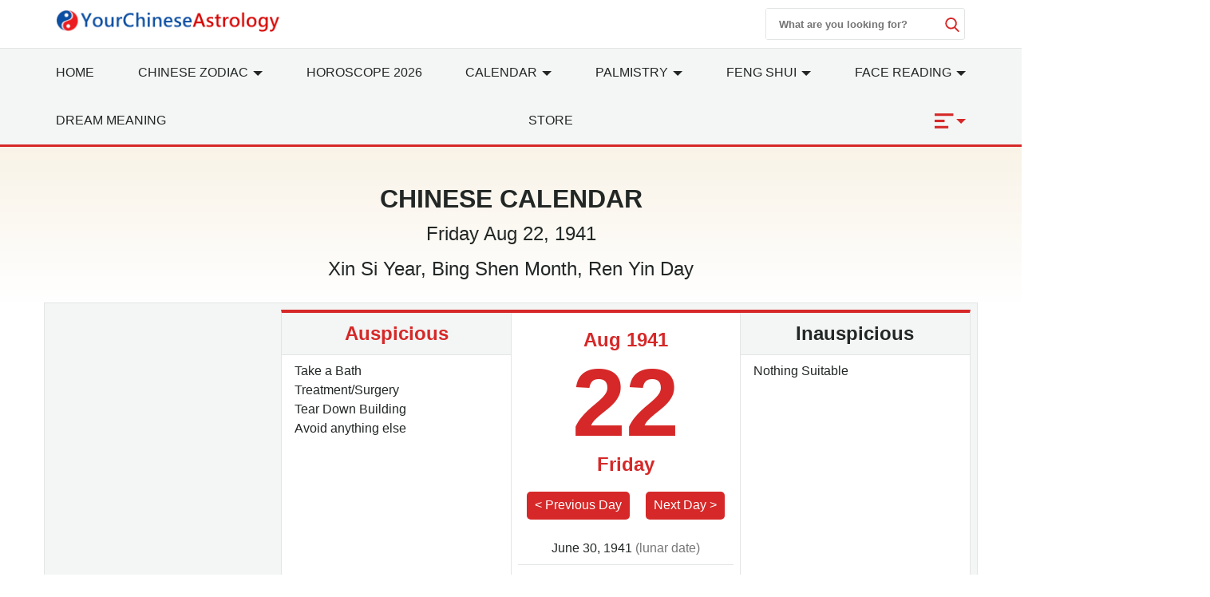

--- FILE ---
content_type: text/html; charset=utf-8
request_url: https://www.yourchineseastrology.com/calendar/1941/8-22.htm
body_size: 15486
content:
<!doctype html>
<html lang="en">
<head>
    <meta charset="utf-8">
    <title>Chinese Calendar Aug 22, 1941: Auspicious Things to Do and Hours, Bazi</title>
    <meta name="description" content="Chinese Calendar Aug 22, 1941 with auspicious/inauspicious things to do, lucky/unlucky hours, directions and time of birth Bazi etc." />
    <meta name="copyright" content="yourchineseastrology.com" />
    <meta http-equiv="content-language" content="en" />
    <meta name="viewport" content="width=device-width,minimum-scale=1,initial-scale=1">
    <link rel="canonical" href="https://www.yourchineseastrology.com/calendar/1941/8-22.htm">
        <meta property="og:site_name" content="Your Chinese Astrology">
        <meta property="og:type" content="website">
        <meta property="og:url" content="https://www.yourchineseastrology.com/calendar/1941/8-22.htm">
        <meta property="og:title" content="Chinese Calendar Aug 22, 1941: Auspicious Things to Do and Hours, Bazi">
        <meta property="og:description" content="Chinese Calendar Aug 22, 1941 with auspicious/inauspicious things to do, lucky/unlucky hours, directions and time of birth Bazi etc.">
        <meta property="og:image" content="https://www.yourchineseastrology.com/amppic/img/calendar_1941-08-22_1_800x600.jpg">
        <meta name="twitter:domain" content="yourchineseastrology.com">
        <meta name="twitter:url" content="https://www.yourchineseastrology.com/calendar/1941/8-22.htm">
        <meta name="twitter:title" content="Chinese Calendar Aug 22, 1941: Auspicious Things to Do and Hours, Bazi">
        <meta name="twitter:description" content="Chinese Calendar Aug 22, 1941 with auspicious/inauspicious things to do, lucky/unlucky hours, directions and time of birth Bazi etc.">
        <meta name="twitter:card" content="summary_large_image">
        <meta name="twitter:image" content="https://www.yourchineseastrology.com/amppic/img/calendar_1941-08-22_1_800x600.jpg">    <link rel="shortcut icon" href="/content/images/icons/favicon.ico">
    <link rel="shortcut icon" type="image/x-icon" href="/content/images/icons/favicon-48x48.png" />
    <link rel="icon" type="image/png" sizes="32x32" href="/content/images/icons/favicon-32x32.png">
    <link rel="icon" type="image/png" sizes="16x16" href="/content/images/icons/favicon-16x16.png">
    <link rel="apple-touch-icon" sizes="192x192" href="/content/images/icons/favicon-192.png">
    <!-- Google Tag Manager -->
    <link href="https://fonts.googleapis.com/css2?family=Gabriela&display=swap" rel="stylesheet" />
        <script type='text/javascript' src='https://platform-api.sharethis.com/js/sharethis.js#property=659357a17f7c6c0019ad53c4&product=sop' async='async'></script>
        <script async src="https://pagead2.googlesyndication.com/pagead/js/adsbygoogle.js?client=ca-pub-9754928204185619" crossorigin="anonymous"></script>
<script>
        (function (w, d, s, l, i) {
            w[l] = w[l] || []; w[l].push({
                'gtm.start':
                    new Date().getTime(), event: 'gtm.js'
            }); var f = d.getElementsByTagName(s)[0],
                j = d.createElement(s), dl = l != 'dataLayer' ? '&l=' + l : ''; j.defer = true; j.src =
                    '//www.googletagmanager.com/gtm.js?id=' + i + dl; f.parentNode.insertBefore(j, f);
        })(window, document, 'script', 'dataLayer', 'GTM-PPWQLXZ');
    </script>
    <style type="text/css">
        :root{--color-white:#FFF;--color-black:#222725;--color-gray:#777;--color-gray--base:#919392;--color-gray--border:#E3E4E4;--color-gray--background:#F4F5F5;--color-red--base:#d62828;--color-red--light:#e63946;--color-red--dark:#780000;--color-gold:#FE7D00;--color-pink:#FFD8C2;--font-display:"Canela","Times New Roman",Times,serif;--font-accent:"Lato",-apple-system,BlinkMacSystemFont,"Segoe UI",Roboto,"Helvetica Neue",Arial,sans-serif,"Apple Color Emoji","Segoe UI Emoji","Segoe UI Symbol";--font-text:"Lato",-apple-system,BlinkMacSystemFont,"Segoe UI",Roboto,"Helvetica Neue",Arial,sans-serif,"Apple Color Emoji","Segoe UI Emoji","Segoe UI Symbol"}*{-webkit-box-sizing:border-box;-moz-box-sizing:border-box;box-sizing:border-box}html{-ms-text-size-adjust:100%;-webkit-text-size-adjust:100%}body{background:#fff;color:#222725;font-family:"Lato",-apple-system,BlinkMacSystemFont,"Segoe UI",Roboto,"Helvetica Neue",Arial,sans-serif,"Apple Color Emoji","Segoe UI Emoji","Segoe UI Symbol";line-height:1.5;font-size:1rem;font-weight:400;font-style:normal;margin:0;min-width:315px;overflow-x:hidden;-webkit-font-smoothing:antialiased}body.mob-nav-open,body.modal-open,body.mob-content-nav-open,body.scroll-disabled{overflow:hidden}a,button.link,#main-content-box div.owl-carousel a{color:#222725;text-decoration:underline;background-color:transparent;border:0;cursor:pointer}a:active,a:hover,button.link:hover{outline-width:0;color:#e63946;text-decoration:none}.linka{position:relative;display:block;overflow:hidden;text-decoration:none;border-bottom:1px solid #E3E4E4;background:#F4F5F5;padding:10px;font-size:.95rem;padding-left:2rem}.linka::before{content:url("data:image/svg+xml;charset=utf-8,%3Csvg xmlns='http://www.w3.org/2000/svg' width='16' height='16' fill='%23222725' %3E%3Cpath d='M9 3L7.94 4.06l4.19 4.19H3v1.5h9.13l-4.19 4.19L9 15l6-6z'/%3E%3C/svg%3E");width:16px;position:absolute;top:10px;left:.5rem}a.stretched-link::after{position:absolute;top:0;right:0;bottom:0;left:0;z-index:1;pointer-events:auto;content:"";background-color:rgba(0,0,0,0)}.bg-gray{background:#F4F5F5}.bg-white{background:#fff}.error,.red{color:#d62828}.purple{color:#f09}.gray{color:#777}.btn,.g_btn{background:#d62828;border:0;vertical-align:middle;color:#fff;text-decoration:none;cursor:pointer;text-align:center;border-radius:5px}.btn{padding:5px}.g_btn{display:inline-block;padding:0 10px;line-height:33px;height:35px;font-size:16px}.g_btn:hover,.btn:hover{background:#F80000;text-decoration:none;color:#fff}ul{margin:0;padding:0;list-style:outside none none}article,aside,footer,header,nav,section{display:block}input::-webkit-search-cancel-button,input[type=search]::-ms-clear{display:none}.myselect{border:0;appearance:none;-moz-appearance:none;-webkit-appearance:none;background:url("[data-uri]") no-repeat scroll right center transparent}.nav-sidebar-trigger{color:#222725;font-size:36px;outline:0 none;border:0}.nav-link{background:#F4F5F5;font-weight:normal;font-size:1.25rem;border:1px #E3E4E4 solid;border-bottom-width:0;border-top:.25rem solid #e63946}.accordion>section>:last-child{display:none!important}.accordion>section.expanded>:last-child{display:block!important}.sub-nav-item{border-bottom:1px solid #eee}.sub-nav-item:last-child{border:0}.sub-nav-item header{background:0;border:0;color:#353535;padding:0;outline-width:0;cursor:pointer}.sub-nav-item>section>header:after,#nav-content section>header:after{display:inline-block;content:url("data:image/svg+xml;%20charset=utf8,%3Csvg%20t=%221589466529816%22%20viewBox=%220%200%201024%201024%22%20version=%221.1%22%20xmlns=%22http://www.w3.org/2000/svg%22%20p-id=%225460%22%20width=%2218%22%20height=%2218%22%3E%3Cpath%20d=%22M512%200C228.266667%200%200%20228.266667%200%20512s228.266667%20512%20512%20512%20512-228.266667%20512-512S795.733333%200%20512%200z%20m305.066667%20405.333333L541.866667%20680.533333c-8.533333%208.533333-19.2%2012.8-29.866667%2010.666667-10.666667%200-21.333333-4.266667-29.866667-10.666667L206.933333%20405.333333c-14.933333-17.066667-14.933333-42.666667%200-57.6l4.266667-4.266666c14.933333-14.933333%2040.533333-14.933333%2055.466667%200L512%20588.8l245.333333-245.333333c14.933333-14.933333%2040.533333-14.933333%2055.466667%200l4.266667%204.266666c14.933333%2014.933333%2014.933333%2040.533333%200%2057.6z%22%20p-id=%225461%22%20%3E%3C/path%3E%3C/svg%3E");color:#353535;float:right;padding-top:2px;transition:all .3s ease-in-out;transform-origin:50% 44%}.sub-nav-item>.expanded>header:after{transform:rotate(180deg)}#nav-content header{background:#f8f8f8;border-color:#ddd}#nav-content header+div{display:none}#nav-content section>header:after{content:"[ Show ]";color:#d62828;font-size:15px;float:none}#nav-content.expanded>header:after{content:"[ Hide ]"}#nav-content.expanded header+div{display:block}.main-nav{background:#fff;z-index:9999;width:100%}.nav-desk{background:#F4F5F5;border-bottom:3px solid #d62828;border-top:1px solid #E3E4E4}.nav-desk .nav-item svg{fill:#d62828}.nav-mobile-box,.nav-desk ul{justify-content:space-between;text-align:justify;flex-wrap:wrap}.nav-top-box{align-content:center;align-items:center;height:60px}.nav-top-box img{max-width:280px}.nav-search-box{top:0;right:0}.nav-search-form{width:250px;height:40px}.nav-search-form input{width:225px;font-weight:600;outline:0}.nav-search-box button,.nav-search-form input{background:#fff;border:0}.nav-search-box button{width:18px;height:18px;display:flex;font-size:initial;box-sizing:initial;cursor:pointer;justify-content:center}.nav-search-form button{margin-top:10px}.nav-search-box svg{fill:#d62828;height:18px;width:18px}@media(max-width:52rem){.nav-search-form{height:32px;width:calc(100vw - 3.5rem)}.nav-search-form input{width:calc(100vw - 6rem)}.nav-search-form button{margin-top:5px}}.nav-item>a{display:block;font-size:1rem;line-height:60px;text-transform:uppercase;padding:0 15px}.nav-item .nav-list-container{transition:.2s ease-out;opacity:0;background:#f5f9fa none repeat scroll 0 0;border-top:3px solid #d62828;height:auto;left:0;position:absolute;width:220px;margin:0;font-size:1rem;box-shadow:0 2px 8px #888;z-index:-1}#nav-item-more .nav-list-container{left:-165px}.nav-container a{text-decoration:none}.nav-container .nav-item:hover>a{background-color:#ebf2f2;font-weight:600;color:#222725;cursor:pointer;transition-duration:200ms;transition-property:background-color;transition-timing-function:ease}.nav-container .nav-list:hover .nav-list-container{opacity:1;z-index:999}.nav-list-container.large{width:460px}.nav-list-container a{border:0;color:#222725;height:36px;line-height:36px;padding:0 8px;display:block}.nav-list-container a:hover{font-weight:600}.nav-list-container h3{line-height:40px;margin-bottom:0;font-size:16px;margin-top:0}@media(max-width:64rem){#main-content-right.lg-col-4{padding:1.5rem}.nav-item>a{font-size:.9rem;padding:0}}@media(min-width:1300px){.main-nav>div>a{display:block}}.caret{display:inline-block;width:0;height:0;margin-left:2px;vertical-align:middle;border-top:6px dashed;border-right:6px solid transparent;border-left:6px solid transparent;border-bottom:0}#main-content-box,.main-content-box{font-size:20px;line-height:1.7em}#main-content-box strong,#main-content-box b{font-weight:600;font-size:1.5rem}#main-content-box h2,#main-content-box h3,#main-content-box h1{font-weight:700;font-family:'Gabriela',serif;line-height:1.4em}#main-content-box h3{font-size:1.8rem}#main-content-box img{margin:5px 8px}#main-content-box h3 a,#main-content-box strong a,#main-content-box b a{text-decoration:none}#main-content-box h3 a::after{padding-left:6px;content:url("/content/images/icons/link.svg")}#main-content .content-img{width:100%;max-width:320px}#main-content .content-img-small{width:100%;max-width:120px}#main-content .content-img-big{width:100%;max-width:600px}@media(max-width:40rem){body{padding-top:44px}.nav-top-box{height:44px;border-bottom:#d62828 2px solid}.nav-item>a{line-height:42px;text-transform:capitalize}.nav-item>a.red{font-size:1rem}#main-content-box h3{text-align:center}#main-content .content-img{float:none;max-width:100%;padding:10px 0}}.c_table{border-spacing:0;width:100%;font-size:1rem;border-top:.25rem solid #d62828;border-collapse:collapse;margin:10px auto}.c_table th{background:none #F4F5F5;padding:5px;font-weight:600;border:1px solid #E3E4E4}.c_table td{background:none #fff;padding:5px;border:1px solid #E3E4E4}.table-responsive{min-height:.01%;overflow-x:auto;width:100%;margin:15px auto;overflow-y:hidden;-ms-overflow-style:-ms-autohiding-scrollbar;border:1px solid #ddd}.scroll-right-bar{position:fixed;width:50px;height:100px;bottom:200px;right:15px;color:#fff;opacity:0;visibility:hidden;text-align:center;transition:.5s}.scroll-right-bar svg{fill:#fff}.scroll-right-bar.active{opacity:1;visibility:visible}.scroll-right-bar a{display:inline-block;width:50px;height:50px;margin-bottom:10px;border-radius:4px;background-color:rgba(0,0,0,0.5);padding:5px}.scroll-right-bar a:hover{background-color:rgba(0,0,0,0.7);cursor:pointer}.glyphicon-info-sign{display:inline-block;height:18px;width:18px;vertical-align:middle;background:url("[data-uri]") no-repeat}.glyphicon-info-sign:hover{cursor:pointer}.recommend-images-list,.recommend-article-list{font-size:.92rem}.recommend-images-list .item div{font-size:13px;bottom:0;background-color:rgba(0,0,0,0.6);width:100%;text-overflow:ellipsis;overflow:hidden;white-space:nowrap;color:#fff}.recommend-article-list .item a{overflow:hidden;width:auto;display:block;text-overflow:ellipsis;text-decoration:none;white-space:nowrap}.recommend-article-list .item div{margin-right:5px;padding:0 8px;color:#f1f1f1;border-radius:5px}.recommend-article-list .darkgray{background:#888}.recommend-article-list .orange{background:#d62828}.recommend-article-list h3,.recommend-images-list h3{border-top:.25rem solid #d62828;padding-left:10px;padding-bottom:5px;background:#F4F5F5;font-size:1.25rem;font-weight:600}label{display:inline-block;max-width:100%;margin-bottom:5px;font-weight:600}.form-control{width:100%;height:34px;padding:6px 12px;font-size:14px;line-height:1.42857143;background-color:#fff;background-image:none;border:1px solid #919392;border-radius:4px;-webkit-box-shadow:inset 0 1px 1px rgba(0,0,0,.075);box-shadow:inset 0 1px 1px rgba(0,0,0,.075);-webkit-transition:border-color ease-in-out .15s,-webkit-box-shadow ease-in-out .15s;-o-transition:border-color ease-in-out .15s,box-shadow ease-in-out .15s;transition:border-color ease-in-out .15s,box-shadow ease-in-out .15s}.form-control:focus{border-color:#66afe9;outline:0;-webkit-box-shadow:inset 0 1px 1px rgba(0,0,0,.075),0 0 8px rgba(102,175,233,.6);box-shadow:inset 0 1px 1px rgba(0,0,0,.075),0 0 8px rgba(102,175,233,.6)}.footer{background:#780000;position:relative;margin-top:120px;font-size:1rem}.footer a{color:#fff;margin:5px .5rem;display:inline-block}.footer .footer-logo{width:120px;display:block;margin-left:-60px;border-radius:50%;top:-60px;border:10px solid #780000;position:absolute;left:50%}footer.copyright{padding:15px;text-align:center;position:relative;font-size:.8rem}footer.copyright a{color:#222725;text-decoration:none;font-weight:bold}.lightbox{background:rgba(0,0,0,0.8);width:100%;height:100%;position:fixed;display:flex;align-items:center;justify-content:center;left:0;right:0;top:0;bottom:0;z-index:9}.lightbox-container{width:90%;max-width:600px;background:#f1f1f1;color:#333}.lightbox-body{max-height:380px;overflow-y:auto;-webkit-overflow-scrolling:touch}.carousel-button{width:3em;height:3em;border-radius:50%;box-shadow:0 10px 15px 0 rgba(0,0,0,.4);transition:.4s;background-color:#fff;background-repeat:no-repeat;background-position:center;pointer-events:all}.carousel-button-prev{background-image:url("data:image/svg+xml;charset=utf-8,%3Csvg xmlns='http://www.w3.org/2000/svg' width='18' height='18' fill='%23CB0001'%3E%3Cpath d='M15 8.25H5.87l4.19-4.19L9 3 3 9l6 6 1.06-1.06-4.19-4.19H15v-1.5z'/%3E%3C/svg%3E")}.carousel-button-next{background-image:url("data:image/svg+xml;charset=utf-8,%3Csvg xmlns='http://www.w3.org/2000/svg' width='18' height='18' fill='%23CB0001' %3E%3Cpath d='M9 3L7.94 4.06l4.19 4.19H3v1.5h9.13l-4.19 4.19L9 15l6-6z'/%3E%3C/svg%3E")}.carousel-button:hover{cursor:pointer;box-shadow:0 20px 30px 0 rgba(0,0,0,.2);background-color:#fff}.carousel-button:focus{outline:transparent;border:1px solid #e63946}.tab-container{display:flex;flex-wrap:wrap}.tab-container .tab-btn{flex-grow:1}.tab-container .tab-btn:hover{cursor:pointer}.tab-container .tab-btn.selected{outline:0;background:var(--color-red--base);color:var(--color-white)}.tab-container .tab-content{display:none;width:100%;order:1}.tab-container .tab-btn.selected+.tab-content{outline:0;display:block}.tab-content .c_table{margin-top:0}.ad-banner,.ad-top,ad-content{height:200px}@media(max-width:960px){.ad-banner,.ad-top,ad-content{height:250px}}hr{box-sizing:content-box;height:0;overflow:visible;color:#ddd}.code{background-color:rgba(255,255,255,.3);padding:3px 8px;margin-bottom:5px}small{font-size:80%}.img-res,.img-responsive,.img-fluid{width:100%;height:auto}.img-box{height:200px;width:100%}img.contain img{object-fit:contain}img{border-style:none}details,menu{display:block}summary{display:list-item}[hidden],template{display:none}.h1{font-size:3rem}.h2{font-size:2rem;line-height:1.1em}.h3{font-size:1.5rem}.h4{font-size:1.125rem}.h5{font-size:.875rem}.h6{font-size:.75rem}.font-family-inherit{font-family:inherit}.font-size-inherit{font-size:inherit}.text-decoration-none,#main-content-box a.text-decoration-none{text-decoration:none}.bold{font-weight:600}.regular{font-weight:400}.italic{font-style:italic}.caps{text-transform:uppercase}.caps-1{text-transform:capitalize}.left-align{text-align:left}.center{text-align:center}.right-align{text-align:right}.justify{text-align:justify}.nowrap{white-space:nowrap}.break-word{word-wrap:break-word}.line-height-1{line-height:1rem}.line-height-2{line-height:1.125rem}.line-height-3{line-height:1.5rem}.line-height-4{line-height:2rem}.list-style-none{list-style:none}.underline{text-decoration:underline}.truncate{max-width:100%;overflow:hidden;text-overflow:ellipsis;white-space:nowrap}.list-reset{list-style:none;padding-left:0}.inline{display:inline}.block{display:block}.inline-block{display:inline-block}.table{display:table}.table-cell{display:table-cell}.overflow-hidden{overflow:hidden}.overflow-y-auto{overflow:auto}.overflow-auto{overflow:auto}.clearfix:after,.clearfix:before{content:" ";display:table}.clearfix:after{clear:both}.left{float:left}.right{float:right}.fit{max-width:100%}.max-width-1{max-width:24rem}.max-width-2{max-width:32rem}.max-width-3{max-width:48rem}.max-width-4{max-width:64rem}.w-100{width:100%}.border-box{box-sizing:border-box}.align-baseline{vertical-align:baseline}.align-top{vertical-align:top}.align-middle{vertical-align:middle}.align-bottom{vertical-align:bottom}.m0{margin:0}.mt0{margin-top:0}.mr0{margin-right:0}.mb0{margin-bottom:0}.ml0,.mx0{margin-left:0}.mx0{margin-right:0}.my0{margin-top:0;margin-bottom:0}.m05{margin:.5rem}.mt05{margin-top:.5rem}.mr05{margin-right:.5rem}.mb05{margin-bottom:.5rem}.ml05,.mx05{margin-left:.5rem}.mx05{margin-right:.5rem}.my05{margin-top:.5rem;margin-bottom:.5rem}.m1{margin:1rem}.mt1{margin-top:1rem}.mr1{margin-right:1rem}.mb1{margin-bottom:1rem}.ml1,.mx1{margin-left:1rem}.mx1{margin-right:1rem}.my1{margin-top:1rem;margin-bottom:1rem}.m2{margin:1.5rem}.mt2{margin-top:1.5rem}.mr2{margin-right:1.5rem}.mb2{margin-bottom:1.5rem}.ml2,.mx2{margin-left:1.5rem}.mx2{margin-right:1.5rem}.my2{margin-top:1.5rem;margin-bottom:1.5rem}.m3{margin:2rem}.mt3{margin-top:2rem}.mr3{margin-right:2rem}.mb3{margin-bottom:2rem}.ml3,.mx3{margin-left:2rem}.mx3{margin-right:2rem}.my3{margin-top:2rem;margin-bottom:2rem}.m4{margin:2.5rem}.mt4{margin-top:2.5rem}.mr4{margin-right:2.5rem}.mb4{margin-bottom:2.5rem}.ml4,.mx4{margin-left:2.5rem}.mx4{margin-right:2.5rem}.my4{margin-top:2.5rem;margin-bottom:2.5rem}.mxn1{margin-left:-1rem;margin-right:-1rem}.mxn2{margin-left:-1.5rem;margin-right:-1.5rem}.mxn3{margin-left:-2rem;margin-right:-2rem}.mxn4{margin-left:-2.5rem;margin-right:-2.5rem}.ml-auto{margin-left:auto}.mr-auto,.mx-auto{margin-right:auto}.mx-auto{margin-left:auto}.p0{padding:0}.pt0{padding-top:0}.pr0{padding-right:0}.pb0{padding-bottom:0}.pl0,.px0{padding-left:0}.px0{padding-right:0}.py0{padding-top:0;padding-bottom:0}.p05{padding:.5rem}.pt05{padding-top:.5rem}.pr05{padding-right:.5rem}.pb05{padding-bottom:.5rem}.pl05{padding-left:.5rem}.py05{padding-top:.5rem;padding-bottom:.5rem}.px05{padding-left:.5rem;padding-right:.5rem}.p1{padding:1rem}.pt1{padding-top:1rem}.pr1{padding-right:1rem}.pb1{padding-bottom:1rem}.pl1{padding-left:1rem}.py1{padding-top:1rem;padding-bottom:1rem}.px1{padding-left:1rem;padding-right:1rem}.p2{padding:1.5rem}.pt2{padding-top:1.5rem}.pr2{padding-right:1.5rem}.pb2{padding-bottom:1.5rem}.pl2{padding-left:1.5rem}.py2{padding-top:1.5rem;padding-bottom:1.5rem}.px2{padding-left:1.5rem;padding-right:1.5rem}.p3{padding:2rem}.pt3{padding-top:2rem}.pr3{padding-right:2rem}.pb3{padding-bottom:2rem}.pl3{padding-left:2rem}.py3{padding-top:2rem;padding-bottom:2rem}.px3{padding-left:2rem;padding-right:2rem}.p4{padding:2.5rem}.pt4{padding-top:2.5rem}.pr4{padding-right:2.5rem}.pb4{padding-bottom:2.5rem}.pl4{padding-left:2.5rem}.py4{padding-top:2.5rem;padding-bottom:2.5rem}.px4{padding-left:2.5rem;padding-right:2.5rem}.container-fluid{padding-right:15px;padding-left:15px;margin-right:auto;margin-left:auto}.container{margin-right:auto;margin-left:auto}@media(min-width:576px){.container{width:540px;max-width:100%}}@media(min-width:768px){.container{width:720px;max-width:100%}}@media(min-width:992px){.container{width:960px;max-width:100%}}@media(min-width:1182px){.container{width:1170px}}@media(min-width:1300px){.container{width:1280px}}@media(min-width:1600px){.container{width:1520px}}.breadcrumb{list-style:none;padding:15px 20px;font-size:.75rem;text-transform:uppercase}.breadcrumb>li{display:inline-block;color:#777}.breadcrumb>li+li:before{padding:0 5px;color:#777;content:"/\00a0"}.breadcrumb a,.breadcrumb>.active{text-decoration:none;color:#777}.row{display:-ms-flexbox;display:flex;-ms-flex-wrap:wrap;flex-wrap:wrap}.col{-ms-flex-preferred-size:0;flex-basis:0;-ms-flex-positive:1;flex-grow:1;max-width:100%}.col-auto{-ms-flex:0 0 auto;flex:0 0 auto;width:auto;max-width:none}.col,.col-right{box-sizing:border-box}.col-right{float:right}.col-1{width:8.33333%}.col-2{width:16.66667%}.col-3{width:25%}.col-4{width:33.33333%}.col-5{width:41.66667%}.col-6{width:50%}.col-7{width:58.33333%}.col-8{width:66.66667%}.col-9{width:75%}.col-10{width:83.33333%}.col-11{width:91.66667%}.col-12{width:100%}@media(min-width:40.06rem){.sm-col{float:left;box-sizing:border-box}.sm-col-right{float:right;box-sizing:border-box}.sm-col-1{width:8.33333%}.sm-col-2{width:16.66667%}.sm-col-3{width:25%}.sm-col-4{width:33.33333%}.sm-col-5{width:41.66667%}.sm-col-6{width:50%}.sm-col-7{width:58.33333%}.sm-col-8{width:66.66667%}.sm-col-9{width:75%}.sm-col-10{width:83.33333%}.sm-col-11{width:91.66667%}.sm-col-12{width:100%}}@media(min-width:52.06rem){.md-col{float:left;box-sizing:border-box}.md-col-right{float:right;box-sizing:border-box}.md-col-1{width:8.33333%}.md-col-2{width:16.66667%}.md-col-3{width:25%}.md-col-4{width:33.33333%}.md-col-5{width:41.66667%}.md-col-6{width:50%}.md-col-7{width:58.33333%}.md-col-8{width:66.66667%}.md-col-9{width:75%}.md-col-10{width:83.33333%}.md-col-11{width:91.66667%}.md-col-12{width:100%}}@media(min-width:64.06rem){.lg-col{float:left;box-sizing:border-box}.lg-col-right{float:right;box-sizing:border-box}.lg-col-1{width:8.33333%}.lg-col-2{width:16.66667%}.lg-col-3{width:25%}.lg-col-4{width:33.33333%}.lg-col-5{width:41.66667%}.lg-col-6{width:50%}.lg-col-7{width:58.33333%}.lg-col-8{width:66.66667%}.lg-col-9{width:75%}.lg-col-10{width:83.33333%}.lg-col-11{width:91.66667%}.lg-col-12{width:100%}}.flex{display:-webkit-box;display:-ms-flexbox;display:flex}@media(min-width:40.06rem){.sm-flex{display:-webkit-box;display:-ms-flexbox;display:flex}}@media(min-width:52.06rem){.md-flex{display:-webkit-box;display:-ms-flexbox;display:flex}}@media(min-width:64.06rem){.lg-flex{display:-webkit-box;display:-ms-flexbox;display:flex}}.flex-column{-webkit-box-orient:vertical;-webkit-box-direction:normal;-ms-flex-direction:column;flex-direction:column}.flex-wrap{-ms-flex-wrap:wrap;flex-wrap:wrap}.flex-auto{-webkit-box-flex:1;-ms-flex:1 1 auto;flex:1 1 auto;min-width:0;min-height:0}.flex-none{-webkit-box-flex:0;-ms-flex:none;flex:none}.flex-center{align-content:center;align-items:center}.relative{position:relative}.absolute{position:absolute}.fixed{position:fixed}.z1{z-index:1}.z2{z-index:2}.z3{z-index:3}.z4{z-index:4}.border{border-style:solid;border-width:1px}.border-top{border-top-style:solid;border-top-width:1px}.border-right{border-right-style:solid;border-right-width:1px}.border-bottom{border-bottom-style:solid;border-bottom-width:1px}.border-left{border-left-style:solid;border-left-width:1px}.border-none{border:0}.border,.border-left,.border-bottom,.border-right,.border-top{border-color:#E3E4E4}.border-gray{border:1px solid #E3E4E4}.border-red-top{border-top:.25rem solid #d62828}.rounded{border-radius:3px}.circle{border-radius:50%}.rounded-top{border-radius:3px 3px 0 0}.rounded-right{border-radius:0 3px 3px 0}.rounded-bottom{border-radius:0 0 3px 3px}.rounded-left{border-radius:3px 0 0 3px}.not-rounded{border-radius:0}.hide{position:absolute;height:1px;width:1px;overflow:hidden;clip:rect(1px,1px,1px,1px)}@media(max-width:40rem){.xs-hide,.breadcrumb{display:none}}@media(min-width:40.06rem) and (max-width:52rem){.sm-hide{display:none}}@media(min-width:52.06rem) and (max-width:64rem){.md-hide{display:none}}@media(min-width:64.06rem){.lg-hide{display:none}}.display-none,.submit-success,.submit-error{display:none}

        .calendarbox{background:#d62828 none repeat scroll 0 0;overflow:hidden;padding:5px}.calendarbox .sel_box,.calendarbox .sel_box a,.calendarbox .sel_box a:hover{color:#fff;text-decoration:none}.calendarbox table{max-width:100%;width:100%;text-align:center;border-collapse:collapse;border-spacing:0}.calendarbox table th{background:#E3E4E4;text-align:center;font-size:20px;font-weight:700;padding:5px;color:#222725}.calendarbox table td{height:auto;background:#fff;color:#363636;font-size:23px;position:relative;border:1px solid #80a3ce}.calendarbox table td:hover{background:#d9d9d9}.cal-selector td.selected,.cal-selector td.selected,.cal-selector td.selected:hover{background:#d62828;outline:0;color:#fff!important}.cal-selector td.selected .lunar,.cal-selector td.selected .lunar{color:#fff}.calendarbox table td>em{position:absolute;width:20px;height:20px;background:url(//g.yourchineseastrology.com/images/icons/star.png) no-repeat;top:2px;right:2px}.calendarbox table td .lunarm{background-color:#fc7a09;color:#000;position:absolute;font-size:13px;opacity:.85;top:0;width:100%}.calendarbox table td:first-child,.calendarbox table td:last-child,.calendarbox table th:first-child,.calendarbox table th:last-child{color:#d91a1a}.calendarbox table td .lunar{color:#6c6c6c;font-size:11px;white-space:nowrap}.calendarbox table td.padding{background:#efefef;cursor:default;box-shadow:none;color:#aaa}.calendarbox table td.padding .lunar{color:#aaa}.calendarbox td:hover{cursor:pointer}
    .c_table th,.c_table td{padding:10px 5px;white-space: nowrap;}
    .top-container{background:#242424;}
    .link-box{justify-content:center;over-flow:hiden;overflow: hidden;white-space: nowrap;}
    .link-box a{min-width:30px;color:#fff;background:#CB0001;margin:0 2px; width:30px;height:30px;display:inline-block;text-align:center;text-decoration: none;}
    .link-box a:hover{background:#FE0200;}
    .day{font-size:120px;line-height:1em;font-weight:800;}
    .table-responsive{width:auto;}
    @media (max-width:52rem){.link-more{position:static;}.day-container.pl1{padding:0;}}
    @media (min-width:52.06rem){.order-1{order:1;}.order-2{order:2;}.order-3{order:3;}.order-4{order:4;}.evt-box{height:380px;overflow-y:auto;}}
    .evtitem span{padding:5px;display:inline-block;background:#F4F5F5;margin:3px;}
    .banner{background: linear-gradient(to bottom, #f9f3e7, #fff);}
    .aus-direction{margin:0 1rem 1rem;}
    .aus-direction legend{font-size:18px;}
    .aus-direction .row>div{width:100%;}
    .calendar-body{margin:0;}

    </style>
</head>
<body>
    <a id="pagetop"></a>
    <nav class="main-nav ">
        <div class=" container relative">
                <div class="flex nav-top-box px1">
                   

                    <div class="nav-website"><a href="/"><img height="38" width="400" class="lazy img-res" src="/content/logo.png" alt="Your Chinese Astrology" /></a></div> 
                    <div class="flex-auto center content-nav-wrapper">
                      

                    </div>
                        <div class="nav-search-box right-align flex">
                        <form action="/search/" method="get" target="_top">
                            <div class="nav-search-form border flex right rounded"><input type="text" name="query" class="px1 py05" placeholder="What are you looking for?" /><button type="submit"><svg><use xmlns:xlink="http://www.w3.org/1999/xlink" xlink:href="#magnifier"></use></svg></button></div>
                        </form></div>
                </div>
        </div>
        <div class="nav-desk">
            <div class="navbar-toggle px2 right-align pt1 display-none"><svg height="18" width="18"><use xmlns:xlink="http://www.w3.org/1999/xlink" xlink:href="#close"></use></svg></div>
                <div class="container flex nav-desk-box">
                    <div id="main-nav-box" class="nav-container w-100">
                      <ul class="row">
                            <li class="nav-item xs-hide sm-hide md-hide"><a href="/">Home</a></li>
                            <li class="nav-item relative nav-list" id="nav-item-zodiac">
                                <a href="/zodiac/"><span class="xs-hide sm-hide">Chinese</span> Zodiac <i class="caret expand xs-hide sm-hide"></i></a>
                                <div class="nav-list-container large p1">
                                    <h3>12 Chinese Zodiac Signs</h3>
                                    <div class="row">
                                        <a class="col-4 md-col-3" href="/zodiac/rat.htm">Rat</a>
                                        <a class="col-4 md-col-3" href="/zodiac/ox.htm">Ox</a>
                                        <a class="col-4 md-col-3" href="/zodiac/tiger.htm">Tiger</a>
                                        <a class="col-4 md-col-3" href="/zodiac/rabbit.htm">Rabbit</a>
                                        <a class="col-4 md-col-3" href="/zodiac/dragon.htm">Dragon</a>
                                        <a class="col-4 md-col-3" href="/zodiac/snake.htm">Snake</a>
                                        <a class="col-4 md-col-3" href="/zodiac/horse.htm">Horse</a>
                                        <a class="col-4 md-col-3" href="/zodiac/sheep.htm">Sheep</a>
                                        <a class="col-4 md-col-3" href="/zodiac/monkey.htm">Monkey</a>
                                        <a class="col-4 md-col-3" href="/zodiac/rooster.htm">Rooster</a>
                                        <a class="col-4 md-col-3" href="/zodiac/dog.htm">Dog</a>
                                        <a class="col-4 md-col-3" href="/zodiac/pig.htm">Pig</a>
                                    </div>
                                    <h3>Popular Topics</h3>
                                    <div class="row">
                                        <a class="col-12 sm-col-6" href="/horoscope/">Chinese Horoscope</a>
                                        <a class="col-12 sm-col-6" href="/zodiac/benmingnian.htm">Ben Ming Nian</a>
                                        <a class="col-12 sm-col-6" href="/zodiac/compatibility/">Zodiac Compatibility</a>
                                        <a class="col-12 sm-col-6" href="/zodiac/years-chart.htm">Chinese Zodiac Years</a>
                                    </div>
                                </div>
                            </li>
                          <li class="nav-item xs-hide sm-hide"><a href="/horoscope/">Horoscope 2026</a></li>
                            <li class="nav-item relative nav-list" id="nav-item-calendar">
                                <a href="/calendar/">Calendar <i class="caret expand xs-hide sm-hide"></i></a>
                                <div class="nav-list-container p1">
                                    <a href="/calendar/2026/">2026 Calendar</a>
                                    <a href="/calendar/2027/">2027 Calendar</a>
                                    <a href="/holidays/">China Holidays</a>
                                    <a href="/calendar/24-solar-terms.htm">24 Solar Terms</a>
                                    <a href="/calendar/bazi/">Four Pillars of Destiny</a>
                                    <a href="/calendar/lunar-age-calculator.htm">Lunar Age</a>
                                    <a href="/five-elements.htm">Five Elements</a>
                                    <a href="/calendar/heavenly-stems-earthly-branches.htm">Stem-Branch</a>
                                </div>
                            </li>
                            <li class="nav-item relative nav-list" id="nav-item-palmistry">
                                <a href="/palmistry/">Palmistry <i class="caret expand xs-hide sm-hide"></i></a>
                                <div class="nav-list-container large p1">
                                    <h3><a href="/palmistry/hand-lines/">Hand Lines</a></h3>
                                    <div class="row">
                                        <a class="col-6 md-col-4" href="/palmistry/head-line-reading.htm">Head Line</a>
                                        <a class="col-6 md-col-4" href="/palmistry/life-line-reading.htm">Life Line</a>
                                        <a class="col-6 md-col-4" href="/palmistry/heart-line-reading.htm">Heart Line</a>
                                        <a class="col-6 md-col-4" href="/palmistry/marriage-line-reading.htm">Marriage Line</a>
                                        <a class="col-6 md-col-4" href="/palmistry/fate-line-reading.htm">Fate Line</a>
                                        <a class="col-6 md-col-4" href="/palmistry/sun-line-reading.htm">Sun Line</a>
                                        <a class="col-6 md-col-4" href="/palmistry/children-line.htm">Children Line</a>
                                        <a class="col-6 md-col-4" href="/palmistry/money-line-reading.htm">Money Line</a>
                                        <a class="col-6 md-col-4" href="/palmistry/bracelet-line/">Bracelet Line</a>
                                    </div>
                                    <h3>Palm Reading</h3>
                                    <div class="row">
                                        <a class="col-12 sm-col-6" href="/palmistry/hand-types/">Types of Hand</a>
                                        <a class="col-12 sm-col-6" href="/palmistry/mounts.htm">Palmistry Mounts</a>
                                        <a class="col-12 sm-col-6" href="/palmistry/finger/">Finger</a>
                                        <a class="col-12 sm-col-6" href="/palmistry/fingernail/">Fingernail</a>
                                    </div>
                                </div>
                            </li>
                            <li class="nav-item relative nav-list" id="nav-item-fengshui">
                                <a href="/feng-shui/">Feng Shui <i class="caret expand xs-hide sm-hide"></i></a>
                                <div class="nav-list-container large p1">
                                    <h3>House Feng Shui</h3>
                                    <div class="row">
                                        <a class="col-6 md-col-4" href="/feng-shui/house-building/">House Building</a>
                                        <a class="col-6 md-col-4" href="/feng-shui/bedroom/">Bedroom</a>
                                        <a class="col-6 md-col-4" href="/feng-shui/dining-room/">Dining Room</a>
                                        <a class="col-6 md-col-4" href="/feng-shui/living-room/">Living Room</a>
                                        <a class="col-6 md-col-4" href="/feng-shui/kitchen/">Kitchen</a>
                                        <a class="col-6 md-col-4" href="/feng-shui/bathroom/">Bathroom</a>
                                        <a class="col-6 md-col-4" href="/feng-shui/front-door/">Front Door</a>
                                        <a class="col-6 md-col-4" href="/feng-shui/garden/"> Garden</a>
                                        <a class="col-6 md-col-4" href="/feng-shui/stairs.htm">Staircase</a>
                                    </div>
                                    <h3>Basics</h3>
                                    <div class="row">
                                        <a class="col-12 sm-col-6" href="/feng-shui/annual-flying-star-analysis/">2026 Feng Shui</a>
                                        <a class="col-12 sm-col-6" href="/feng-shui/direction/">Feng Shui Directions</a>
                                        <a class="col-12 sm-col-6" href="/feng-shui/colors/">Feng Shui Colors</a>
                                        <a class="col-12 sm-col-6" href="/feng-shui/items/">Feng Shui Items</a>
                                    </div>

                                </div>
                            </li>
                            <li class="nav-item relative nav-list xs-hide sm-hide md-hide" id="nav-item-facereading">
                                <button class="right nav-icon p05 display-none"><i class="caret"></i></button>
                                <a href="/face-reading/">Face Reading <i class="caret expand"></i></a>
                                <div class="nav-list-container large p1">
                                    <h3>Organs on Face</h3>
                                    <div class="row">
                                        <a class="col-4 md-col-3" href="/face-reading/forehead/">Forehead</a>
                                        <a class="col-4 md-col-3" href="/face-reading/eyes/">Eyes</a>
                                        <a class="col-4 md-col-3" href="/face-reading/nose/">Nose</a>
                                        <a class="col-4 md-col-3" href="/face-reading/eyebrows/">Eyebrows</a>
                                        <a class="col-4 md-col-3" href="/face-reading/ears/">Ears</a>
                                        <a class="col-4 md-col-3" href="/face-reading/mouth/">Mouth</a>
                                        <a class="col-4 md-col-3" href="/face-reading/cheeks/">Cheeks</a>
                                        <a class="col-4 md-col-3" href="/face-reading/forehead/chin/">Chin</a>
                                    </div>
                                    <h3>Basics</h3>
                                    <div class="row">
                                        <a class="col-12 sm-col-6" href="/face-reading/facial-shapes/">Face Shapes</a>
                                        <a class="col-12 sm-col-6" href="/face-reading/age-points.htm">Face and Its Age Points</a>
                                        <a class="col-12 sm-col-6" href="/face-reading/moles/">Moles</a>
                                        <a class="col-12 sm-col-6" href="/face-reading/wrinkles-lines/">Facial Lines and Wrinkles</a>
                                    </div>
                                </div>
                            </li>
                            <li class="nav-item xs-hide sm-hide"><a href="/dream-meanings/">Dream Meaning</a></li>
                            <li class="nav-item xs-hide sm-hide md-hide"><a href="https://store.yourchineseastrology.com">Store</a></li>
                            <li class="nav-item relative nav-list" id="nav-item-more">
                                <a name="more" class="red bold"><svg class="align-middle" height="25px" width="25px"><use xmlns:xlink="http://www.w3.org/1999/xlink" xlink:href="#mobile-nav-icon" /></svg><i class="caret expand xs-hide sm-hide"></i></a>
                                <div class="nav-list-container p1">
                                    <a class="nowrap" href="/calendar/baby-gender-predictor.htm">Chinese Gender Predictor</a>
                                    <a href="/forum/">Q & A</a>
                                    <a href="/chinese-name/">Chinese Name</a>
                                    <a href="/bone-weight-fortune-telling/">Bone Weight Astrology</a>
                                    <a href="/chinese-new-year/">Chinese New Year 2026</a>
                                    <a href="/lucky-number.htm">Lucky Number</a>
                                    <a href="/zodiac/fan-tai-sui/">Fan Tai Sui 2026</a>
                                    <a href="/quiz/">Psychological Tests</a>
                                </div>
                            </li>
                        </ul>
                    </div>
                </div>
            </div>
    </nav>
    <div class="container breadcrumb-box">
        
    </div>
    
<div class="banner center px1 py2">
    <h1 class="m0 h2 caps pt2"> Chinese Calendar <br /></h1>
    <div class="py05 h3">Friday Aug 22, 1941</div>
    <div class="h3">   Xin Si Year, Bing Shen Month, Ren Yin Day</div>
</div>
<div class="container bg-gray border p05 cal-header">
    <div class="row">
        <div class="col-12 md-col-3 px05">
            <div class="center">
<script async src="https://pagead2.googlesyndication.com/pagead/js/adsbygoogle.js?client=ca-pub-9754928204185619"
     crossorigin="anonymous"></script>
<!-- YCA.AD.Top.Banner -->
<ins class="adsbygoogle ad-top"
     style="display:block"
     data-ad-client="ca-pub-9754928204185619"
     data-ad-slot="9008060486"
     data-ad-format="fluid"
     data-full-width-responsive="true"></ins>
<script>
     (adsbygoogle = window.adsbygoogle || []).push({});
</script>
    </div>




        </div>
        <div class="col-12 md-col-9">
            <div class="row border border-red-top day-item bg-white" id="day22">
                <div class="col-12 md-col-4 order-2 border-left border-right">
                    <div class="bold center mt1 red h3">Aug 1941</div>
                    <div class="day red bold center">
                        22
                    </div>
                    <div class="red bold center h3">
                        Friday
                    </div>
                    <div class="pt1 center">

                        <a class="g_btn" href="/calendar/1941/8-21.htm">< Previous Day</a>
                        &nbsp; &nbsp;
                        <a class="g_btn" href="/calendar/1941/8-23.htm">Next Day ></a>
                    </div>
                    <div class="lunar small center p05 mt1">
                        June 30, 1941 <span class="gray">(lunar date)</span>
                        <div class="border-orange border-bottom border-top py05 my05">
                            Xin Si Year, Bing Shen Month, Ren Yin Day
                        </div>
                        Clash: <span class="red bold">Monkey</span> &nbsp; Evil: <span class="error bold">North</span>
                    </div>
                    
<div class="mt4 pt2 aus-direction">
    <fieldset class="border">
          <legend class="h2 bold mx-auto">Daily Auspicious Directions</legend>
        <div class="row py1">
               
        <div class="col-12 md-col-4">The God of Joy: <span class="bold red"> Northwest</span></div>
        <div class="col-12 md-col-4">The God of Happiness: <span class="bold red"> Southwest</span></div>
        <div class="col-12 md-col-4">The God of Wealth: <span class="bold red"> East</span></div>
        </div> </fieldset>
</div>
                </div>
                <div class="col-12 md-col-4  order-1">
                    <div class="bold red h3 center py05 border-bottom bg-gray">Auspicious</div>
                    <div class="px1 py05 small evt-box">
                            <span>Take a Bath<br />Treatment/Surgery<br />Tear Down Building<br />Avoid anything else</span>
                    </div>
                    <div class="bold red h3 center py05 bg-gray border-red-top border-bottom">Auspicious Times</div>
                    <div class="px1 py05 small row">
                                <small class="col-6">
                                    23:00-00:59(子時)
                                </small>
                                <small class="col-6">
                                    01:00-02:59(丑時)
                                </small>
                                <small class="col-6">
                                    07:00-08:59(辰時)
                                </small>
                                <small class="col-6">
                                    9:00-10:59(巳時)
                                </small>
                                <small class="col-6">
                                    13:00-14:59(未時)
                                </small>
                                <small class="col-6">
                                    19:00-20:59(戌時)
                                </small>
                    </div>
                </div>
                <div class="col-12 md-col-4 order-3">
                    <div class="bold h3 center py05 border-bottom bg-gray">Inauspicious</div>
                    <div class="px1 py05 small evt-box">
                            <span>Nothing Suitable</span>
                    </div>
                    <div class="bold h3 center py05 bg-gray border-red-top border-bottom">Inauspicious Times</div>
                    <div class="px1 py05 small row">
                                <small class="col-6">
                                    03:00-04:59(寅時)
                                </small>
                                <small class="col-6">
                                    05:00-06:59(卯時)
                                </small>
                                <small class="col-6">
                                    11:00-12:59(午時)
                                </small>
                                <small class="col-6">
                                    15:00-16:59(申時)
                                </small>
                                <small class="col-6">
                                    17:00-18:59(酉時)
                                </small>
                                <small class="col-6">
                                    21:00-22:59(亥時)
                                </small>
                    </div>
                </div>
            </div>
        </div>
    </div>

</div>
<div class="container">
    <div class="flex p1 link-box my1">

        <span class="px05">August</span>
            <a class="circle " href="/calendar/1941/8-12.htm">12</a>
            <a class="circle " href="/calendar/1941/8-13.htm">13</a>
            <a class="circle " href="/calendar/1941/8-14.htm">14</a>
            <a class="circle " href="/calendar/1941/8-15.htm">15</a>
            <a class="circle " href="/calendar/1941/8-16.htm">16</a>
            <a class="circle " href="/calendar/1941/8-17.htm">17</a>
            <a class="circle " href="/calendar/1941/8-18.htm">18</a>
            <a class="circle " href="/calendar/1941/8-19.htm">19</a>
            <a class="circle " href="/calendar/1941/8-20.htm">20</a>
            <a class="circle " href="/calendar/1941/8-21.htm">21</a>
        <span class="px05">22</span>
            <a class="circle" href="/calendar/1941/8-23.htm">23</a>
            <a class="circle" href="/calendar/1941/8-24.htm">24</a>
            <a class="circle" href="/calendar/1941/8-25.htm">25</a>
            <a class="circle" href="/calendar/1941/8-26.htm">26</a>
            <a class="circle" href="/calendar/1941/8-27.htm">27</a>
            <a class="circle" href="/calendar/1941/8-28.htm">28</a>
            <a class="circle" href="/calendar/1941/8-29.htm">29</a>
            <a class="circle" href="/calendar/1941/8-30.htm">30</a>
            <a class="circle" href="/calendar/1941/8-31.htm">31</a>
            <a class="circle" href="/calendar/1941/9-1.htm">1</a>
        <span class="px05">September</span>
    </div>
</div>
<div class="container">
    <ol class="breadcrumb xs-hide">
        <li><a href="/">Home</a></li>
        <li><a href="/calendar/">Calendar</a></li>
        <li><a href="/calendar/1941/">1941</a></li>
        <li><a href="/calendar/1941/8.htm">August</a></li>
    </ol>
</div>

<div id="main-content" class="container mx-auto">
                
    <div id="main-content-box" class="px1 pb1 border-gray">

        <div class="p05">
            <h4 class="h3 p0 mb05">How to check auspicious and inauspicious occasions of the day?</h4><small>
                The auspicious and inauspicious events listed for the day is just for general use. You need to check it in each hour to see if it’s good or bad to you combined with your birth year.
            </small>
        </div>
        <div class="p05 mxn1 mt2  bg-gray center"><label>Bazi, Lucky/Unlucky Occasions, Hours and Directions in Each Hour of the Day</label></div>
        <div class="table-responsive center mxn1">
            <table cellspacing="1" class="c_table calendar-body">
                <tbody>
                   <tr id="header">
                                    <th>12 Shi Chen<br /> (Time Periods)</th>
                                    <th>
                                       Zi<br />
                                        23:00-00:59
                                    </th>
                                    <th>
                                        Chou
                                        <br />
                                        01:00-02:59
                                    </th>
                                    <th>
                                        Yin<br />
                                        03:00-04:59
                                    </th>
                                    <th>
                                        Mao<br />
                                        05:00-06:59
                                    </th>
                                    <th>
                                        Chen<br />
                                        07:00-08:59
                                    </th>
                                    <th>
                                        Si<br />
                                        09:00-10:59
                                    </th>
                                    <th>
                                        Wu<br />
                                        11:00-12:59
                                    </th>
                                    <th>
                                        Wei<br />
                                        13:00-14:59
                                    </th>
                                    <th>
                                        Shen<br />
                                        15:00-16:59
                                    </th>
                                    <th>
                                        You<br />
                                        17:00-18:59
                                    </th>
                                    <th>
                                        Xu<br />
                                        19:00-20:59
                                    </th>
                                    <th>
                                        Hai<br />
                                        21:00-22:59
                                    </th>
                                </tr>
                    <tr>
                        <th>Shi Chen</th>
                            <td class="caps-1">
                                Geng Zi
                            </td>
                            <td class="caps-1">
                                Xin Chou
                            </td>
                            <td class="caps-1">
                                Ren Yin
                            </td>
                            <td class="caps-1">
                                Gui Mao
                            </td>
                            <td class="caps-1">
                                Jia Chen
                            </td>
                            <td class="caps-1">
                                Ji Si
                            </td>
                            <td class="caps-1">
                                Bing Wu
                            </td>
                            <td class="caps-1">
                                Ding Wei
                            </td>
                            <td class="caps-1">
                                Wu Shen
                            </td>
                            <td class="caps-1">
                                Ji You
                            </td>
                            <td class="caps-1">
                                Geng Xu
                            </td>
                            <td class="caps-1">
                                Xin Hai
                            </td>
                    </tr>
                    <tr>
                        <th>Bazi</th>
                            <td class="caps-1">
                                Xin Si
                                <br />
                                 Bing Shen
                                <br />
                                Ren Yin
                                <br />
                                Geng Zi
                            </td>
                            <td class="caps-1">
                                Xin Si
                                <br />
                                 Bing Shen
                                <br />
                                Ren Yin
                                <br />
                                Xin Chou
                            </td>
                            <td class="caps-1">
                                Xin Si
                                <br />
                                 Bing Shen
                                <br />
                                Ren Yin
                                <br />
                                Ren Yin
                            </td>
                            <td class="caps-1">
                                Xin Si
                                <br />
                                 Bing Shen
                                <br />
                                Ren Yin
                                <br />
                                Gui Mao
                            </td>
                            <td class="caps-1">
                                Xin Si
                                <br />
                                 Bing Shen
                                <br />
                                Ren Yin
                                <br />
                                Jia Chen
                            </td>
                            <td class="caps-1">
                                Xin Si
                                <br />
                                 Bing Shen
                                <br />
                                Ren Yin
                                <br />
                                Ji Si
                            </td>
                            <td class="caps-1">
                                Xin Si
                                <br />
                                 Bing Shen
                                <br />
                                Ren Yin
                                <br />
                                Bing Wu
                            </td>
                            <td class="caps-1">
                                Xin Si
                                <br />
                                 Bing Shen
                                <br />
                                Ren Yin
                                <br />
                                Ding Wei
                            </td>
                            <td class="caps-1">
                                Xin Si
                                <br />
                                 Bing Shen
                                <br />
                                Ren Yin
                                <br />
                                Wu Shen
                            </td>
                            <td class="caps-1">
                                Xin Si
                                <br />
                                 Bing Shen
                                <br />
                                Ren Yin
                                <br />
                                Ji You
                            </td>
                            <td class="caps-1">
                                Xin Si
                                <br />
                                 Bing Shen
                                <br />
                                Ren Yin
                                <br />
                                Geng Xu
                            </td>
                            <td class="caps-1">
                                Xin Si
                                <br />
                                 Bing Shen
                                <br />
                                Ren Yin
                                <br />
                                Xin Hai
                            </td>
                    </tr>
                    <tr>
                        <th>
                            Zodiac
                        </th>
                        <td>Rat</td>
                        <td>Ox</td>
                        <td>Tiger</td>
                        <td>Rabbit</td>
                        <td>Dragon</td>
                        <td>Snake</td>
                        <td>Horse</td>
                        <td>Sheep</td>
                        <td>Monkey</td>
                        <td>Rooster</td>
                        <td>Dog</td>
                        <td>Pig</td>
                    </tr>
                    <tr>
                        <th>
                            Five Elements
                        </th>
                            <td>
                               Water
                            </td>
                            <td>
                               Earth
                            </td>
                            <td>
                               Wood
                            </td>
                            <td>
                               Wood
                            </td>
                            <td>
                               Earth
                            </td>
                            <td>
                               Fire
                            </td>
                            <td>
                               Fire
                            </td>
                            <td>
                               Earth
                            </td>
                            <td>
                               Metal
                            </td>
                            <td>
                               Metal
                            </td>
                            <td>
                               Earth
                            </td>
                            <td>
                               Water
                            </td>
                    </tr>
                    <tr>
                        <th>
                            Gods
                        </th>
                            <td>
                                Indirect Resource
                            </td>
                            <td>
                                Direct Resource
                            </td>
                            <td>
                                Friendly
                            </td>
                            <td>
                                Rob Wealth
                            </td>
                            <td>
                                Eating God
                            </td>
                            <td>
                                Direct Officer
                            </td>
                            <td>
                                Indirect Wealth
                            </td>
                            <td>
                                Direct Wealth
                            </td>
                            <td>
                                Seven Killings
                            </td>
                            <td>
                                Direct Officer
                            </td>
                            <td>
                                Indirect Resource
                            </td>
                            <td>
                                Direct Resource
                            </td>
                    </tr>
                    <tr>
                        <th>
                            Good or Bad
                        </th>
                            <td>
                                   Good
                            </td>
                            <td>
                                   Good
                            </td>
                            <td>
                                   Bad
                            </td>
                            <td>
                                   Bad
                            </td>
                            <td>
                                   Good
                            </td>
                            <td>
                                   Good
                            </td>
                            <td>
                                   Bad
                            </td>
                            <td>
                                   Good
                            </td>
                            <td>
                                   Bad
                            </td>
                            <td>
                                   Bad
                            </td>
                            <td>
                                   Good
                            </td>
                            <td>
                                   Bad
                            </td>
                    </tr>
                    <tr>
                        <th>
                            Clash
                        </th>
                            <td class="caps-1">
                                Jia Wu<br />
                                Horse <br />
                                        1954
                                        2014
                            </td>
                            <td class="caps-1">
                                Yi Wei<br />
                                Sheep <br />
                                        1955
                                        2015
                            </td>
                            <td class="caps-1">
                                Bing Shen<br />
                                Monkey <br />
                                        1956
                                        2016
                            </td>
                            <td class="caps-1">
                                Ding You<br />
                                Rooster <br />
                                        1957
                                        2017
                            </td>
                            <td class="caps-1">
                                Wu Xu<br />
                                Dog <br />
                                        1958
                                        2018
                            </td>
                            <td class="caps-1">
                                Gui Hai<br />
                                Pig <br />
                                        1923
                                        1983
                            </td>
                            <td class="caps-1">
                                Geng Zi<br />
                                Rat <br />
                                        1960
                                        2020
                            </td>
                            <td class="caps-1">
                                Xin Chou<br />
                                Ox <br />
                                        1961
                                        2021
                            </td>
                            <td class="caps-1">
                                Ren Yin<br />
                                Tiger <br />
                                        1962
                                        2022
                            </td>
                            <td class="caps-1">
                                Gui Mao<br />
                                Rabbit <br />
                                        1963
                                        2023
                            </td>
                            <td class="caps-1">
                                Jia Chen<br />
                                Dragon <br />
                                        1964
                                        2024
                            </td>
                            <td class="caps-1">
                                Yi Si<br />
                                Snake <br />
                                        1965
                                        2025
                            </td>
                    </tr>
                    <tr>
                        <th>
                            Evil
                        </th>

                        <td>
                            South
                        </td>
                        <td>
                            East
                        </td>
                        <td>
                            North
                        </td>
                        <td>
                            West
                        </td>
                        <td>
                            South
                        </td>
                        <td>
                            East
                        </td>
                        <td>
                            North
                        </td>
                        <td>
                            West
                        </td>
                        <td>
                            South
                        </td>
                        <td>
                            East
                        </td>
                        <td>
                            North
                        </td>
                        <td>
                            West
                        </td>
                    </tr>
                    
                    
                    <tr>
                        <th>
                            Lucky Direction
                        </th>
                            <td class="caps-1">
                                Southwest
                            </td>
                            <td class="caps-1">
                                Northwest
                            </td>
                            <td class="caps-1">
                                Southeast
                            </td>
                            <td class="caps-1">
                                Northeast
                            </td>
                            <td class="caps-1">
                                North
                            </td>
                            <td class="caps-1">
                                South
                            </td>
                            <td class="caps-1">
                                Northwest
                            </td>
                            <td class="caps-1">
                                Southeast
                            </td>
                            <td class="caps-1">
                                Northeast
                            </td>
                            <td class="caps-1">
                                South
                            </td>
                            <td class="caps-1">
                                Southwest
                            </td>
                            <td class="caps-1">
                                Northwest
                            </td>
                    </tr>
                    <tr>
                        <th>
                            Wealth Direction
                        </th>
                            <td class="caps-1">
                                East
                            </td>
                            <td class="caps-1">
                                East
                            </td>
                            <td class="caps-1">
                                South
                            </td>
                            <td class="caps-1">
                                South
                            </td>
                            <td class="caps-1">
                                Northeast
                            </td>
                            <td class="caps-1">
                                North
                            </td>
                            <td class="caps-1">
                                West
                            </td>
                            <td class="caps-1">
                                West
                            </td>
                            <td class="caps-1">
                                North
                            </td>
                            <td class="caps-1">
                                North
                            </td>
                            <td class="caps-1">
                                East
                            </td>
                            <td class="caps-1">
                                East
                            </td>
                    </tr>
                </tbody>
            </table>
        </div>
    </div>
        <div class="bg-gray center p1">
        <script async src="https://pagead2.googlesyndication.com/pagead/js/adsbygoogle.js?client=ca-pub-9754928204185619"
     crossorigin="anonymous"></script>
<!-- YCA-Content-Bottom-Ad -->
<ins class="adsbygoogle"
     style="display:block"
     data-ad-client="ca-pub-9754928204185619"
     data-ad-slot="8651037489"
     data-ad-format="auto"
     data-full-width-responsive="true"></ins>
<script>
     (adsbygoogle = window.adsbygoogle || []).push({});
</script>
    </div>
</div>


    
    <div class="footer pt4 pb4">
        <img data-src="//g.yourchineseastrology.com/images/logo.png" alt="Your Chinese Astrology Logo" class="footer-logo lazy" height="120" width="120" />
        <div class="container mt3">
            <div class="px2 center">
                <div class="mb1">
                    <a href="/about-us/" rel="nofollow"><i></i>About Us</a>
                    <a href="/forum/" rel="nofollow"><i></i>Questions and Answers</a>
                    <a role="button" tabindex="0" on="tap: AMP.navigateTo(url = 'mailto:yourchineseastrology%40gmail%2ecom')"><i></i>Contact Us</a>
                    <a href="/privacy.htm" rel="nofollow"><i></i>Privacy & Security</a>
                </div>
                    <div class="mb1">
                        <a class="icon-lang de" target="_blank" href="/de/kalender/"><i></i>Deutsch</a>
                        <a class="icon-lang fr" target="_blank" href="/fr/calendrier/"><i></i>Français</a>
                        <a class="icon-lang ru" target="_blank" href="/ru/calendar/"><i></i>Русский</a>
                        <a class="icon-lang cn" target="_blank" href="/hk/rili/"><i></i>繁體中文</a>
                    </div>
            </div>
        </div>
    </div>
    <footer itemtype="http://schema.org/WPFooter" itemscope="itemscope" role="contentinfo" class="container-fluid copyright">
        <p>&copy; Copyright 2014-2026 · <a href="/">yourchineseastrology.com</a> · All Rights Reserved</p>
    </footer>
    <div id="scrollToTopButton" class="scroll-right-bar">
    <a class="p1" href="https://store.yourchineseastrology.com/" title="Your Chinese Astrology Store">
        <svg height="40" width="40"><use xmlns:xlink="http://www.w3.org/1999/xlink" xlink:href="#shoppingcart" /></svg>
    </a>
    <a class="btn-link-top p1" role="button">
           <svg height="40" width="40"><use xmlns:xlink="http://www.w3.org/1999/xlink" xlink:href="#gototop" /></svg>
      </a>
    </div>
    <div class="popover-mask"></div>
     <svg style="position: absolute; width: 0; height: 0; overflow: hidden;" version="1.1" xmlns="http://www.w3.org/2000/svg" xmlns:xlink="http://www.w3.org/1999/xlink">
        <defs>
            <symbol id="sidebar-toggle" viewBox="0 0 64 64"> <path d="M36.032 7.9c0.985-0.996 2.624-0.996 3.643 0 0.985 0.963 0.985 2.565 0 3.526l-18.471 18.060h40.246c1.421 0.002 2.55 1.107 2.55 2.496s-1.129 2.529-2.55 2.529h-40.246l18.471 18.026c0.985 0.996 0.985 2.601 0 3.562-1.019 0.996-2.66 0.996-3.643 0l-22.844-22.336c-1.019-0.963-1.019-2.565 0-3.526l22.844-22.338z" /> <path d="M2.071 3.012c1.144 0 2.071 0.927 2.071 2.071v53.835c0 1.144-0.927 2.071-2.071 2.071s-2.071-0.927-2.071-2.071v-53.835c0-1.144 0.927-2.071 2.071-2.071z" /></symbol>
            <symbol id="magnifier" xmlns="http://www.w3.org/2000/svg" viewBox="0 0 64 64"><path d="M61.925 58.24l-15.2-15.84c3.92-4.64 6.080-10.48 6.080-16.64-0.080-14.16-11.6-25.76-25.84-25.76s-25.84 11.6-25.84 25.84 11.6 25.84 25.84 25.84c5.36 0 10.4-1.6 14.8-4.64l15.36 15.92c0.64 0.64 1.52 1.040 2.4 1.040s1.68-0.32 2.32-0.96c1.36-1.28 1.36-3.44 0.080-4.8zM26.965 6.72c10.56 0 19.12 8.56 19.12 19.12s-8.64 19.040-19.12 19.040-19.12-8.56-19.12-19.040 8.56-19.12 19.12-19.12z" /></symbol>
            <symbol id="angle-down-solid" xmlns="http://www.w3.org/2000/svg" viewBox="0 0 64 64"> <path d="M56.293 16.003c1.761-1.645 4.553-1.645 6.314 0 1.857 1.734 1.857 4.623 0 6.357l-27.45 25.638c-1.761 1.645-4.553 1.645-6.314 0l-27.45-25.638c-0.899-0.839-1.393-1.963-1.393-3.178s0.494-2.339 1.393-3.178c1.761-1.645 4.553-1.645 6.314 0l24.293 22.689 24.293-22.689z" /></symbol>
            <symbol id="mobile-nav-icon" xmlns="http://www.w3.org/2000/svg" viewBox="0 0 32 24"><g><polygon points="30 4 0 4 0 0 30 0" /><polygon points="16 14 0 14 0 10 16 10" /><polygon points="22 24 0 24 0 20 22 20" /></g></symbol>
            <symbol id="close" xmlns="http://www.w3.org/2000/svg" viewBox="0 0 64 64"> <path d="M39.503 32l22.963-22.963c2.046-2.046 2.046-5.457 0-7.503s-5.456-2.046-7.503 0l-22.963 22.963-22.963-22.963c-2.046-2.046-5.457-2.046-7.503 0s-2.046 5.457 0 7.503l22.963 22.963-22.963 22.963c-2.046 2.046-2.046 5.456 0 7.503s5.457 2.046 7.503 0l22.963-22.963 22.963 22.963c2.046 2.046 5.456 2.046 7.503 0s2.046-5.456 0-7.503l-22.963-22.963z" /></symbol>
            <symbol id="gototop" xmlns="http://www.w3.org/2000/svg" viewBox="0 0 1000 1000"><path d="M990,708.4L573.3,291.6l0,0L500,218.3l0,0l0,0l-73.3,73.3l0,0L10,708.4l73.3,73.3L500,365l416.7,416.7L990,708.4z" /></symbol>
            <symbol id="shoppingcart" xmlns="http://www.w3.org/2000/svg" viewBox="0 0 426.667 426.667">
	<path d="M197.918,309.218c-17.173,0-31.023,13.833-31.023,31.023c0,17.084,13.85,30.959,31.023,30.959
		c17.101,0,31.031-13.875,31.031-30.959C228.949,323.051,215.019,309.218,197.918,309.218z"/>
	<path d="M324.356,309.218c-17.143,0-31.019,13.833-31.019,31.023c0,17.084,13.875,30.959,31.019,30.959
		c17.101,0,31.01-13.875,31.01-30.959C355.366,323.051,341.457,309.218,324.356,309.218z"/>
	<polygon points="349.675,171.213 172.548,171.213 179.618,194.487 342.66,194.487 	"/>
	<polygon points="328.585,240.96 335.616,217.728 186.684,217.728 193.741,240.96 	"/>
	<polygon points="155.2,113.707 165.457,148.002 380.442,148.002 345.391,264.081 176.977,264.081 
		113.783,55.467 0,55.467 0,89.502 88.269,89.502 151.607,298.355 370.65,298.355 426.667,113.707 	"/>
            </symbol>
        </defs>
    </svg>
    <script type="text/javascript" src="/bundles/base?v=20251103"></script>
    
    
    <script type="text/javascript">
        
    </script>
    <!-- Google Tag Manager (noscript) -->
<noscript><iframe src="https://www.googletagmanager.com/ns.html?id=GTM-PPWQLXZ"
height="0" width="0" style="display:none;visibility:hidden"></iframe></noscript>
<!-- End Google Tag Manager (noscript) -->
</body>
</html>



--- FILE ---
content_type: text/html; charset=utf-8
request_url: https://www.google.com/recaptcha/api2/aframe
body_size: 268
content:
<!DOCTYPE HTML><html><head><meta http-equiv="content-type" content="text/html; charset=UTF-8"></head><body><script nonce="xslPOy4hZ3-cF5dhAuzzQw">/** Anti-fraud and anti-abuse applications only. See google.com/recaptcha */ try{var clients={'sodar':'https://pagead2.googlesyndication.com/pagead/sodar?'};window.addEventListener("message",function(a){try{if(a.source===window.parent){var b=JSON.parse(a.data);var c=clients[b['id']];if(c){var d=document.createElement('img');d.src=c+b['params']+'&rc='+(localStorage.getItem("rc::a")?sessionStorage.getItem("rc::b"):"");window.document.body.appendChild(d);sessionStorage.setItem("rc::e",parseInt(sessionStorage.getItem("rc::e")||0)+1);localStorage.setItem("rc::h",'1768597823166');}}}catch(b){}});window.parent.postMessage("_grecaptcha_ready", "*");}catch(b){}</script></body></html>